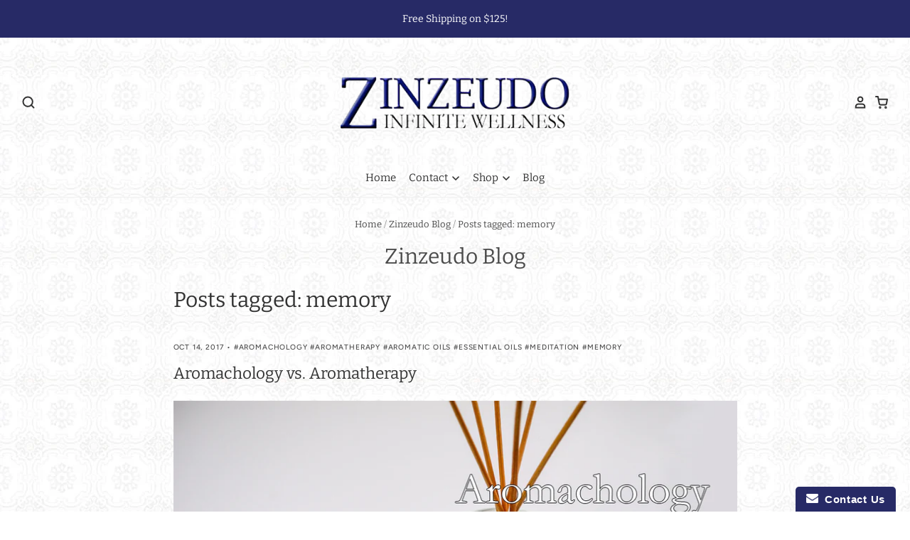

--- FILE ---
content_type: text/css
request_url: https://www.zinzeudo.com/cdn/shop/t/24/assets/custom-styles.css?v=66054400827155139971706408398
body_size: -278
content:
.wrapper,.sml-wrapper,.full-wrapper{width:100%;position:relative;margin:0 auto}.wrapper,.sml-wrapper{padding:40px 30px}.full-wrapper{padding-top:40px;padding-bottom:40px}.wrapper{max-width:1500px}.sml-wrapper{max-width:950px}.full-wrapper{max-width:100%}.hide-mobile{display:block}.hide-desktop{display:none}.no-pad-top{padding-top:0!important}.no-pad-bottom{padding-bottom:0!important}.no-padding{padding-top:0!important;padding-bottom:0!important}@media only screen and (min-width: 768px){.hide-mobile{display:none}.hide-desktop{display:block}}@media only screen and (min-width: 1025px){.wrapper,.sml-wrapper{padding:80px 50px}.full-wrapper{padding-top:80px;padding-bottom:80px}}@media only screen and (min-width: 1200px){.wrapper,.sml-wrapper,.full-wrapper{padding-top:120px;padding-bottom:120px}}@media only screen and (min-width: 1440px){.wrapper,.sml-wrapper,.full-wrapper{padding-top:180px;padding-bottom:180px}}.dark-bg h1,.dark-bg h2,.dark-bg h3,.dark-bg h4,.dark-bg p,.dark-bg a{color:#fff}a.btn-review{color:#fff;background:#272a66;padding:10px;text-align:center;border-radius:5px;display:block}a.btn-feedback{padding:10px;text-align:center;border-radius:5px;color:#fff;background:#5c6ac4;display:block}a.btn-review:hover,a.btn-feedback:hover{background:#4c4c4c}
/*# sourceMappingURL=/cdn/shop/t/24/assets/custom-styles.css.map?v=66054400827155139971706408398 */
